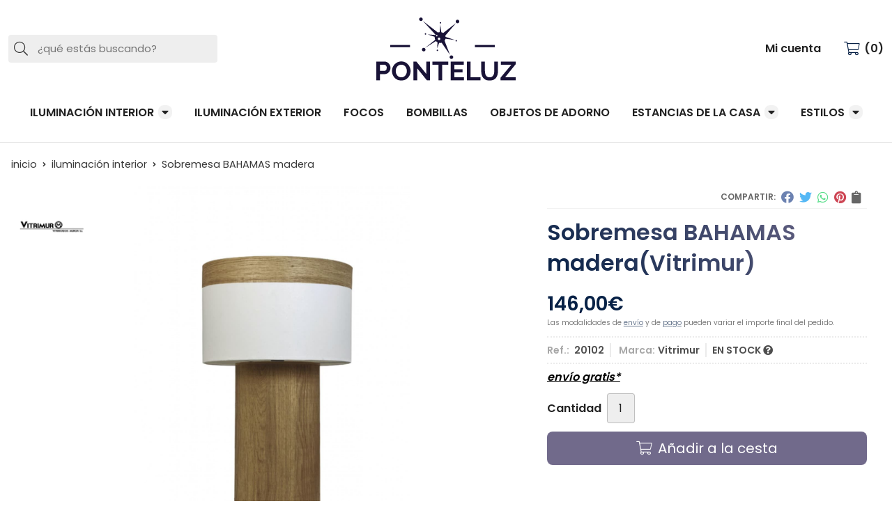

--- FILE ---
content_type: text/html; charset=utf-8
request_url: https://www.ponteluz.com/sobremesa-bahamas-madera_pr409844
body_size: 11156
content:
 <!DOCTYPE html><html lang="es-ES"><head><meta charset="utf-8" /><meta name="viewport" content="width=device-width" /><meta name="theme-color" content=""><meta name="apple-mobile-web-app-status-bar-style" content="black-translucent"><title>Sobremesa de pantalla - ILUMINACIÓN INTERIOR</title><meta name="title" content="Sobremesa de pantalla - ILUMINACIÓN INTERIOR"/><meta name="description" content="Sobremesa de pantalla. Su base tiene un acabado madera. La lámpara dispone de dos interruptores."/><script async src="//stats.administrarweb.es/Vcounter.js" data-empid="251316Z" data-regshares="false" data-product="tienda"></script><link rel="icon" type="image/png" href="/Content/images/favicon.png" /><link href="/Content/css/details?v=QQ1AlVYGfguOL6UqqFdh4HMpdLXDfjrLtc98grepesU1" rel="stylesheet"/><link rel="canonical" href="https://www.ponteluz.com/sobremesa-bahamas-madera_pr409844" /><meta property="og:title" content="Sobremesa BAHAMAS madera" /><meta property="og:description" content="Sobremesa Bahamas, hecho en tela, con doble interruptor E-27 independiente, base metálica a rosca.CARACTERÍSTICASDIÁMETRO DE LA BASE&nbsp; &nbsp; &nbsp; &nbsp; &nbsp; &nbsp; &nbsp; &nbsp; &nbsp; &nbsp; &nbsp; &nbsp; &nbsp; &nbsp;20 cmsDIÁMETRO DE LA PANTALLA&nbsp; &nbsp; &nbsp; &nbsp; &nbsp; &nbsp; &nbsp; &nbsp; &nbsp; 40 cmsALTURA&nbsp; &nbsp; &nbsp; &nbsp; &nbsp; &nbsp; &nbsp; &nbsp; &nbsp; &nbsp; &nbsp; &nbsp; &nbsp; &nbsp; &nbsp; &nbsp; &nbsp; &nbsp; &nbsp; &nbsp; &nbsp; &nbsp; &nbsp; &nbsp; &nbsp; &nbsp;66 cms" /><meta property="og:url" content="https://www.ponteluz.com/sobremesa-bahamas-madera_pr409844" /><meta property="og:type" content="product" /><meta property="product:category" content="ILUMINACIÓN INTERIOR" /><meta property="product:retailer_item_id" content="409844" /><meta property="product:brand" content="Vitrimur" /><meta property="product:product_link" content="" /><meta property="product:price:amount" content="146.00" /><meta property="product:price:currency" content="EUR" /><meta property="og:image" content="https://www.ponteluz.com/sobremesa-bahamas-madera_pic409844ni0t0.jpg" /><meta property="og:image:url" content="https://www.ponteluz.com/sobremesa-bahamas-madera_pic409844ni0t0.jpg" /><meta property="og:image:alt" content="Sobremesa BAHAMAS madera" /><meta property="og:image:type" content="image/jpeg" /><meta property="og:image:width" content="600" /><meta property="og:image:height" content="314" /><meta property="og:image" content="https://www.ponteluz.com/sobremesa-bahamas-madera_pic409844ni1t0.jpg" /><meta property="og:image:url" content="https://www.ponteluz.com/sobremesa-bahamas-madera_pic409844ni1t0.jpg" /><meta property="og:image:alt" content="Sobremesa BAHAMAS madera - Imagen 2" /><meta property="og:image:type" content="image/jpeg" /><meta property="og:image:width" content="600" /><meta property="og:image:height" content="314" /><meta property="og:image" content="https://www.ponteluz.com/sobremesa-bahamas-madera_pic409844ni2t0.jpg" /><meta property="og:image:url" content="https://www.ponteluz.com/sobremesa-bahamas-madera_pic409844ni2t0.jpg" /><meta property="og:image:alt" content="Sobremesa BAHAMAS madera - Imagen 3" /><meta property="og:image:type" content="image/jpeg" /><meta property="og:image:width" content="600" /><meta property="og:image:height" content="314" /><script type="application/ld+json"> { "@context": "http://schema.org", "@type": "Organization", "url": "https://www.ponteluz.com", "logo": "https://www.ponteluz.com/Content/images/logo-ponteluz.svg", "contactPoint": [{ "@type": "ContactPoint", "telephone": "+34-986854840", "email": "info@ponteluz.com", "contactType": "customer service", "areaServed": "ES", "availableLanguage": "Spanish", "name": "Ponteluz" }] } </script><script type="application/ld+json"> { "@context": "http://schema.org", "@type": "BreadcrumbList", "itemListElement": [ {"@type": "ListItem", "position": 1, "item": { "@id": "https://www.ponteluz.com/iluminacion-interior_ca46317", "name": "ILUMINACIÓN INTERIOR" , "image": "https://www.ponteluz.com/iluminacion-interior_pic46317ni0w800h600t1.jpg" } }, {"@type": "ListItem", "position": 2, "item": { "@id": "https://www.ponteluz.com/sobremesa-bahamas-madera_pr409844", "name": "Sobremesa BAHAMAS madera" } } ] } </script><script type='application/ld+json'> { "@context": "http://www.schema.org", "@type": "Product", "brand": "Vitrimur", "productID":"409844#1079963", "sku": "20102", "name": "Sobremesa BAHAMAS madera", "category": "ILUMINACIÓN INTERIOR", "url": "https://www.ponteluz.com/sobremesa-bahamas-madera_pr409844?cid=1079963", "image": ["https://www.ponteluz.com/sobremesa-bahamas-madera_pic409844ni0t0.jpg","https://www.ponteluz.com/sobremesa-bahamas-madera_pic409844ni1t0.jpg","https://www.ponteluz.com/sobremesa-bahamas-madera_pic409844ni2t0.jpg"], "description": "Sobremesa Bahamas, hecho en tela, con doble interruptor E-27 independiente, base metálica a rosca.CARACTERÍSTICASDIÁMETRO DE LA BASE&nbsp; &nbsp; &nbsp; &nbsp; &nbsp; &nbsp; &nbsp; &nbsp; &nbsp; &nbsp; &nbsp; &nbsp; &nbsp; &nbsp;20 cmsDIÁMETRO DE LA PANTALLA&nbsp; &nbsp; &nbsp; &nbsp; &nbsp; &nbsp; &nbsp; &nbsp; &nbsp; 40 cmsALTURA&nbsp; &nbsp; &nbsp; &nbsp; &nbsp; &nbsp; &nbsp; &nbsp; &nbsp; &nbsp; &nbsp; &nbsp; &nbsp; &nbsp; &nbsp; &nbsp; &nbsp; &nbsp; &nbsp; &nbsp; &nbsp; &nbsp; &nbsp; &nbsp; &nbsp; &nbsp;66 cms", "offers": { "@type": "Offer", "price": "146.00", "url": "https://www.ponteluz.com/sobremesa-bahamas-madera_pr409844?cid=1079963", "seller": { "@type": "Organization", "name": "Ponteluz", "url": "https://www.ponteluz.com", "logo": "https://www.ponteluz.com/Content/images/logo-ponteluz.svg" }, "priceCurrency": "EUR", "itemCondition":"https://schema.org/NewCondition", "availability":"https://schema.org/InStock" } , "isSimilarTo": [ {"@type": "Product", "name": "Sobremesa MARTE Rattán 14 cms", "url": "https://www.ponteluz.com/sobremesa-marte-rattan-14-cms_pr413126", "image": "https://www.ponteluz.com/sobremesa-marte-rattan-14-cms_pic413126ni0t0.jpg", "offers": { "@type": "Offer", "price": "62.00", "priceCurrency": "EUR" } }, {"@type": "Product", "name": "Colgante PALERMO negro, 3 luces", "url": "https://www.ponteluz.com/colgante-palermo-negro-3-luces_pr409206", "image": "https://www.ponteluz.com/colgante-palermo-negro-3-luces_pic409206ni0t0.jpg", "offers": { "@type": "Offer", "price": "172.00", "priceCurrency": "EUR" } }, {"@type": "Product", "name": "Sobremesa marte RATTÁN 12 cms", "url": "https://www.ponteluz.com/sobremesa-marte-rattan-12-cms_pr413132", "image": "https://www.ponteluz.com/sobremesa-marte-rattan-12-cms_pic413132ni0t0.jpg", "offers": { "@type": "Offer", "price": "57.70", "priceCurrency": "EUR" } }, {"@type": "Product", "name": "Lámpara PALERMO Marrón 5 Bombillas", "url": "https://www.ponteluz.com/lampara-palermo-marron-5-bombillas_pr409244", "image": "https://www.ponteluz.com/lampara-palermo-marron-5-bombillas_pic409244ni0t0.jpg", "offers": { "@type": "Offer", "price": "178.00", "priceCurrency": "EUR" } }, {"@type": "Product", "name": "Aplique de pared moderno Kubick 33,5W Blanco", "url": "https://www.ponteluz.com/aplique-de-pared-moderno-kubick-33-5w-blanco_pr355276", "image": "https://www.ponteluz.com/aplique-de-pared-moderno-kubick-33-5w-blanco_pic355276ni0t0.jpg", "offers": { "@type": "Offer", "price": "107.28", "priceCurrency": "EUR" } }, {"@type": "Product", "name": "Plafón de techo LED MAYA 108W", "url": "https://www.ponteluz.com/plafon-de-techo-led-maya-108w_pr351855", "image": "https://www.ponteluz.com/plafon-de-techo-led-maya-108w_pic351855ni0t0.jpg", "offers": { "@type": "Offer", "price": "144.19", "priceCurrency": "EUR" } } ] } </script></head><body class=" "><header><div class="header"><div class="fndmenu"></div><div class="headerCont"><div class="hcLeft"><div class="btnmenu translate" data-respclass=""><div class="navTrigger"><i></i><i></i><i></i></div></div><div class="searchCont"><div id="search" data-respclass="leftSlide"><div class="close"><i class="far fa-times"></i></div><div class="searchBar"><label title="&#191;qu&#233; est&#225;s buscando?"><input id="searchbox" type="text" autocomplete="chrome-off" placeholder="&#191;qu&#233; est&#225;s buscando?" title="&#191;qu&#233; est&#225;s buscando?"></label><a id="searchbox_button" href="#" title="Buscar"><i class="fa fa-search" title="Buscar" aria-hidden="true"></i><span class="sr-only">Buscar</span></a></div><div id="search_results"></div></div><div id="searchbtn"><a href="#" title="Buscar"><i class="fa fa-search" title="Buscar" aria-hidden="true"></i><span class="sr-only">Buscar</span></a></div></div></div><div class="hcCenter"><div class="hcLogo"><a href="/" title="Ponteluz - Tienda de iluminaci&#243;n online"><img src="/Content/images/logo-ponteluz.svg" alt="Ponteluz - Tienda de iluminaci&#243;n online"></a></div></div><div class="hcRight"><div id="user" class=""><a id="aMiCuenta" href="#" title="Acceder a mi &#225;rea interna"><i class="fa fa-user"></i><span>Mi cuenta</span></a><div style="display:none;" id="login_box" data-respclass="rightSlide"><div class="usuario-registrado"><div id="frmLoginUsu" action="/Usuarios/AjaxLoginUsuario"><p class="title">Soy cliente registrado</p><p><input type="email" required id="loginMail" name="loginMail" placeholder="Direcci&#243;n de email" title="Direcci&#243;n de email" autocomplete="email" /></p><p><input type="password" required id="loginPass" name="loginPass" placeholder="Contrase&#241;a" title="Contrase&#241;a" /><span class="spnLogError">El usuario o la contrase&#241;a son incorrectos</span></p><p class="pBtnLogin"><input id="btLoginUsu" type="submit" value="Entrar" class=" " /></p><p><a id="lnkRecPwd" href="/Usuarios/GetPass">&#191;Has olvidado tu contrase&#241;a?</a></p><input type="hidden" id="hdRedirect" name="hdRedirect" value="" /></div></div><div class="usuario-no-registrado"><p class="title">&#191;No est&#225;s registrado?</p><p class="pBtnReg"><a href="/Usuarios/AltaUsuario" title="Registro de usuario" id="lnkBtnReg">Reg&#237;strate</a></p></div></div></div><div id="cart" class=" " data-items="0"><a href="#" title="Ver cesta" rel="nofollow"><i class="fa fa-shopping-cart"></i><span><span class="cant">0</span><span> art&#237;culos</span></span></a><div class="cart-prod-list cart-empty" data-respclass="rightSlide"><p>&#161;Todav&#237;a no hay productos!</p></div></div></div></div></div><div class="menu" data-respclass="leftSlide"><div class="menuCont"><nav class="menu-horizontal "><div class="arrow arrow-left"><i class="far fa-angle-left"></i></div><ul><li class=""><p><a href="/iluminacion-interior_ca46317">ILUMINACI&#211;N INTERIOR</a></p><ul><li class=""><p><a href="/lamparas-de-techo_ca46324">L&#225;mparas de techo</a></p><ul><li class=""><p><a href="/lampara-de-techo-moderna_ca46750">L&#225;mpara de techo moderna</a></p></li><li class=""><p><a href="/lampara-de-techo-clasica_ca46757">L&#225;mpara de techo cl&#225;sica</a></p></li><li class=""><p><a href="/lamparas-de-techo-rusticas_ca46758">L&#225;mparas de techo r&#250;sticas</a></p></li></ul><li class=""><p><a href="/plafones-de-techo_ca46638">Plafones de techo</a></p></li><li class=""><p><a href="/apliques-de-pared_ca46643">Apliques de pared</a></p></li><li class=""><p><a href="/lamparas-de-mesa_ca46644">L&#225;mparas de mesa</a></p></li><li class=""><p><a href="/lamparas-de-pie_ca46645">L&#225;mparas de pie</a></p></li><li class=""><p><a href="/ventiladores_ca46655">Ventiladores</a></p></li><li class=""><p><a href="/colgantes-de-techo_ca46760">Colgantes de techo</a></p><ul><li class=""><p><a href="/colgante-de-pantalla_ca46761">Colgante de pantalla</a></p></li><li class=""><p><a href="/colgante-de-techo-moderno_ca46762">Colgante de techo moderno</a></p></li><li class=""><p><a href="/colgante-de-techo-de-cristal_ca46763">Colgante de techo de cristal</a></p></li></ul><li class=""><p><a href="/lamparas-tiffany_ca46765">L&#225;mparas Tiffany</a></p><ul><li class=""><p><a href="/colgante-tiffanys_ca46766">Colgante Tiffanys</a></p></li><li class="">  <p><a href="/sobremesa-tiffanys_ca46767">Sobremesa Tiffanys</a></p></li></ul><li class=""><p><a href="/sobremesas_ca50365">Sobremesas</a></p></li></ul></li><li class=""><p><a href="/iluminacion-exterior_ca46318">ILUMINACI&#211;N EXTERIOR</a></p></li><li class=""><p><a href="/focos_ca46320">FOCOS</a></p></li><li class=""><p><a href="/bombillas_ca46322">BOMBILLAS</a></p></li><li class=""><p><a href="/objetos-de-adorno_ca50359">OBJETOS DE ADORNO</a></p></li><li class=""><p><a href="/estancias-de-la-casa_ca46656">ESTANCIAS DE LA CASA</a></p><ul><li class=""><p><a href="/salon_ca46657">Sal&#243;n</a></p></li><li class=""><p><a href="/comedor_ca46658">Comedor</a></p></li><li class=""><p><a href="/dormitorio_ca46659">Dormitorio</a></p></li><li class=""><p><a href="/cocina_ca46660">Cocina</a></p></li><li class=""><p><a href="/ban~o_ca46661">Ba&#241;o</a></p></li><li class=""><p><a href="/entrada-pasillo-distribuidor_ca46662">Entrada - pasillo - distribuidor</a></p></li><li class=""><p><a href="/jardin_ca46663">Jard&#237;n</a></p></li></ul></li><li class=""><p><a href="/estilos_ca46664">ESTILOS</a></p><ul><li class=""><p><a href="/moderno_ca46665">Moderno</a></p></li><li class=""><p><a href="/clasico_ca46666">Cl&#225;sico</a></p></li><li class=""><p><a href="/rustico_ca46667">R&#250;stico</a></p></li><li class=""><p><a href="/nordico_ca46668">N&#243;rdico</a></p></li><li class=""><p><a href="/disen~o_ca46670">Dise&#241;o</a></p></li><li class=""><p><a href="/tiffany_ca46671">Tiffany</a></p></li></ul></li></ul><div class="arrow arrow-right"><i class="far fa-angle-right"></i></div></nav></div></div><div class="menu_mob" data-respclass="leftSlide"><div class="menuCont"><div class="cd-dropdown-wrapper mcPrincipal"><a class="cd-dropdown-trigger" href="#" id=""><div class="navTrigger"><i></i><i></i><i></i></div><span>Productos</span></a><nav class="mcPrincipal cd-dropdown"><a href="#0" class="cd-close">Cerrar</a><ul class="cd-dropdown-content"><li class=" has-children"><p><a href="/iluminacion-interior_ca46317">ILUMINACI&#211;N INTERIOR</a><span></span></p><ul class="cd-secondary-dropdown is-hidden"><li class="go-back"><p><span></span><a href="#"><span class="sr-only">Volver</span></a></p></li><li class="has-children"><p class="jump"><a href="#0"><span class="sr-only">Volver</span></a><span></span></p><ul class="is-hidden"><li class="go-back"><p><span></span><a href="#">ILUMINACI&#211;N INTERIOR</a></p></li><li class="see-all"><p><a href="/iluminacion-interior_ca46317">ver todos</a></p></li><li class=" has-children"><p><a href="/lamparas-de-techo_ca46324">L&#225;mparas de techo</a><span></span></p><ul class="is-hidden"><li class="go-back"><p><span></span><a href="#">L&#225;mparas de techo</a></p></li><li class="see-all"><p><a href="/lamparas-de-techo_ca46324">ver todos</a></p></li><li class=" "><p><a href="/lampara-de-techo-moderna_ca46750">L&#225;mpara de techo moderna</a><span></span></p></li><li class=" "><p><a href="/lampara-de-techo-clasica_ca46757">L&#225;mpara de techo cl&#225;sica</a><span></span></p></li><li class=" "><p><a href="/lamparas-de-techo-rusticas_ca46758">L&#225;mparas de techo r&#250;sticas</a><span></span></p></li></ul><li class=" "><p><a href="/plafones-de-techo_ca46638">Plafones de techo</a><span></span></p></li><li class=" "><p><a href="/apliques-de-pared_ca46643">Apliques de pared</a><span></span></p></li><li class=" "><p><a href="/lamparas-de-mesa_ca46644">L&#225;mparas de mesa</a><span></span></p></li><li class=" "><p><a href="/lamparas-de-pie_ca46645">L&#225;mparas de pie</a><span></span></p></li><li class=" "><p><a href="/ventiladores_ca46655">Ventiladores</a><span></span></p></li><li class=" has-children"><p><a href="/colgantes-de-techo_ca46760">Colgantes de techo</a><span></span></p><ul class="is-hidden"><li class="go-back"><p><span></span><a href="#">Colgantes de techo</a></p></li><li class="see-all"><p><a href="/colgantes-de-techo_ca46760">ver todos</a></p></li><li class=" "><p><a href="/colgante-de-pantalla_ca46761">Colgante de pantalla</a><span></span></p></li><li class=" "><p><a href="/colgante-de-techo-moderno_ca46762">Colgante de techo moderno</a><span></span></p></li><li class=" "><p><a href="/colgante-de-techo-de-cristal_ca46763">Colgante de techo de cristal</a><span></span></p></li></ul><li class=" has-children"><p><a href="/lamparas-tiffany_ca46765">L&#225;mparas Tiffany</a><span></span></p><ul class="is-hidden"><li class="go-back"><p><span></span><a href="#">L&#225;mparas Tiffany</a></p></li><li class="see-all"><p><a href="/lamparas-tiffany_ca46765">ver todos</a></p></li><li class=" "><p><a href="/colgante-tiffanys_ca46766">Colgante Tiffanys</a><span></span></p></li><li class=" "><p><a href="/sobremesa-tiffanys_ca46767">Sobremesa Tiffanys</a><span></span></p></li></ul><li class=" "><p><a href="/sobremesas_ca50365">Sobremesas</a><span></span></p></li></ul></li></ul></li><li class=" "><p><a href="/iluminacion-exterior_ca46318">ILUMINACI&#211;N EXTERIOR</a><span></span></p></li><li class=" "><p><a href="/focos_ca46320">FOCOS</a><span></span></p></li><li class=" "><p><a href="/bombillas_ca46322">BOMBILLAS</a><span></span></p></li><li class=" "><p><a href="/objetos-de-adorno_ca50359">OBJETOS DE ADORNO</a><span></span></p></li><li class=" has-children"><p><a href="/estancias-de-la-casa_ca46656">ESTANCIAS DE LA CASA</a><span></span></p><ul class="cd-secondary-dropdown is-hidden"><li class="go-back"><p><span></span><a href="#"><span class="sr-only">Volver</span></a></p></li><li class="has-children"><p class="jump"><a href="#0"><span class="sr-only">Volver</span></a><span></span></p><ul class="is-hidden"><li class="go-back"><p><span></span><a href="#">ESTANCIAS DE LA CASA</a></p></li><li class="see-all"><p><a href="/estancias-de-la-casa_ca46656">ver todos</a></p></li><li class=" "><p><a href="/salon_ca46657">Sal&#243;n</a><span></span></p></li><li class=" "><p><a href="/comedor_ca46658">Comedor</a><span></span></p></li><li class=" "><p><a href="/dormitorio_ca46659">Dormitorio</a><span></span></p></li><li class=" "><p><a href="/cocina_ca46660">Cocina</a><span></span></p></li><li class=" "><p><a href="/ban~o_ca46661">Ba&#241;o</a><span></span></p></li><li class=" "><p><a href="/entrada-pasillo-distribuidor_ca46662">Entrada - pasillo - distribuidor</a><span></span></p></li><li class=" "><p><a href="/jardin_ca46663">Jard&#237;n</a><span></span></p></li></ul></li></ul></li><li class=" has-children"><p><a href="/estilos_ca46664">ESTILOS</a><span></span></p><ul class="cd-secondary-dropdown is-hidden"><li class="go-back"><p><span></span><a href="#"><span class="sr-only">Volver</span></a></p></li><li class="has-children"><p class="jump"><a href="#0"><span class="sr-only">Volver</span></a><span></span></p><ul class="is-hidden"><li class="go-back"><p><span></span><a href="#">ESTILOS</a></p></li><li class="see-all"><p><a href="/estilos_ca46664">ver todos</a></p></li><li class=" "><p><a href="/moderno_ca46665">Moderno</a><span></span></p></li><li class=" "><p><a href="/clasico_ca46666">Cl&#225;sico</a><span></span></p></li><li class=" "><p><a href="/rustico_ca46667">R&#250;stico</a><span></span></p></li><li class=" "><p><a href="/nordico_ca46668">N&#243;rdico</a><span></span></p></li><li class=" "><p><a href="/disen~o_ca46670">Dise&#241;o</a><span></span></p></li><li class=" "><p><a href="/tiffany_ca46671">Tiffany</a><span></span></p></li></ul></li></ul></li></ul></nav></div><nav class="mcDestacado"><ul><li><a href="/productos/ofertas"><span>Ofertas</span></a></li><li><a href="/productos/novedades"><span>Novedades</span></a></li><li><a href="/productos/outlet"><span>Outlet</span></a></li><li><a href="/contacto_if"><span>Contacto</span></a></li></ul></nav></div></div></header><main><section></section><section class="ficha" data-productoid="409844"><div class="fichaCont"><div class="breadcrumb"><ol><li><a href="/" title="Ponteluz - Tienda de iluminaci&#243;n online"><span>inicio</span></a></li><li><a href="/iluminacion-interior_ca46317" title="ILUMINACI&#211;N INTERIOR"><span>iluminaci&#243;n interior</span></a></li><li><span>Sobremesa BAHAMAS madera</span></li></ol></div><div class="fichaContInfo"><div class="FCI01"><div class="socialShare "><span>Compartir:</span><div class=""><div class="ssfb"><a href="https://www.facebook.com/sharer.php?u=https%3a%2f%2fwww.ponteluz.com%2fsobremesa-bahamas-madera_pr409844" rel="nofollow noreferrer" title="Compartir en Facebook" target="_blank"></a></div><div class="sstw"><a href="https://twitter.com/intent/tweet?original_referrer=https%3a%2f%2fwww.ponteluz.com%2fsobremesa-bahamas-madera_pr409844&amp;url=https%3a%2f%2fwww.ponteluz.com%2fsobremesa-bahamas-madera_pr409844" rel="nofollow noreferrer" title="Compartir en Twitter" target="_blank"></a></div><div class="sswa"><a href="https://api.whatsapp.com/send?text=https%3a%2f%2fwww.ponteluz.com%2fsobremesa-bahamas-madera_pr409844" rel="nofollow noreferrer" title="Compartir en Whatsapp" target="_blank"></a></div><div class="sspi"><a href="https://www.pinterest.com/pin/create/button/?url=https%3a%2f%2fwww.ponteluz.com%2fsobremesa-bahamas-madera_pr409844" rel="nofollow noreferrer" title="Compartir en Pinterest" target="_blank"></a></div><div class="ssco" id="shareCopy"><span></span></div></div></div><h1 class="title1"><span>Sobremesa BAHAMAS madera</span><span>(Vitrimur)</span></h1><div><ul id="dvDetailsInfoComb"><li class="precio "><span class="precioActual"><span data-currency-price="146,00">146,00</span><span data-currency-symbol="">€</span></span><span class="precioInfo">Las modalidades de <a href="\condicion-contratacion#cgcGastosEnvio" target="_blank">envío</a> y de <a href="\condicion-contratacion#cgcFormasPago" target="_blank">pago</a> pueden variar el importe final del pedido.</span></li><li class="fichaTags"></li><li class="fichaRMD"><span><span>Ref.: </span><span>20102</span></span>  <span><span>Marca:</span><span>Vitrimur</span></span><span id="disponibilidad" data-id="1">EN STOCK <i class="fa fa-question-circle" aria-hidden="true"></i></span></li><li class="fichaEnvio "><a href="/condicion-contratacion#cgcGastosEnvio" title="Consulta las condiciones de gastos de env&#237;o"><span>env&#237;o gratis*</span></a></li><input id="hdImgsComb" type="hidden" /><input id="combId" type="hidden" value="1079963" /><input id="allowBuy" type="hidden" value="True" /><input id="askPrice" type="hidden" value="False" /><input id="hdnObsCli" type="hidden" value="" /></ul><ul class="modoComb1"><li id="liCant" class="fichaCantidad"><span class="fichaCantidadNombre">Cantidad</span><input type="text" name="cantidad" value="1" data-fns="4,0" /></li><li id="liBtActivated" class="fichaBoton"><a id="btAddToCart" href="#" data-gaec="False" data-gaecgtag="False" data-gtm="False" data-add="A&#241;adir a la cesta" data-added="Producto a&#241;adido a la cesta" data-selectvariacion="Primero debe seleccionar una variaci&#243;n de &#171;&#187;" data-selectcantidad="Debe escoger una cantidad superior a cero" data-attach-required="False" data-attach-required-msj="Es necesario adjuntar un fichero para la compra de este producto"><i class="fa fa-shopping-cart"></i><span>A&#241;adir a la cesta</span></a></li><li id="liBtDeactivated" class="fichaBoton"><a id="btSolInfo" href="/productoinformacion_p409844" data-href="/productoinformacion_p409844" data-selectvariacion="Primero debe seleccionar una variaci&#243;n de &#171;&#187;" data-txtconsultarprecio="Consultar precio" data-txtsolinfo="Solicitar informaci&#243;n"><i class="fas fa-question"></i><span>Solicitar información</span></a></li><li id="liCalcCompraVolumen" data-ajaxload="true" data-url="/Productos/CalcCompraVolumen?pid=409844"></li><li class="fichaCupones" data-ajaxload="true" data-url="/Bloques/Cupones?paramsItem=miClase==;tituloBloque==PROD_FICHA_CUPONES_1_tituloBloque;descripBloque==PROD_FICHA_CUPONES_1_descripBloque;prodId==409844;mostrarImg==True;imgWidth==160;imgHeight==160;imgModo==4;imgNoImg==/Content/images/Noimg/noimage43.svg"></li></ul></div></div><div class="fichaContGal"><div id="dvGaleria"><div id="gallery" class="reswiper-container gallery"><div class="swiper-container"><div class="swiper-wrapper"><div class="swiper-slide" style="background-image: url(/sobremesa-bahamas-madera_pic409844ni0t0.jpg)"><div class="swiper-zoom-container"><img src="/sobremesa-bahamas-madera_pic409844ni0t0.jpg" alt="Sobremesa BAHAMAS madera - Imagen 1" title="" /></div></div><div class="swiper-slide" style="background-image: url(/sobremesa-bahamas-madera_pic409844ni1t0.jpg)"><div class="swiper-zoom-container"><img src="/sobremesa-bahamas-madera_pic409844ni1t0.jpg" alt="Sobremesa BAHAMAS madera - Imagen 2" title="" /></div></div><div class="swiper-slide" style="background-image: url(/sobremesa-bahamas-madera_pic409844ni2t0.jpg)"><div class="swiper-zoom-container"><img src="/sobremesa-bahamas-madera_pic409844ni2t0.jpg" alt="Sobremesa BAHAMAS madera - Imagen 3" title="" /></div></div></div><div class="swiper-pagination"></div><div class="swiper-button-prev"><i class="fa fa-chevron-left"></i></div><div class="swiper-button-next"><i class="fa fa-chevron-right"></i></div></div><div class="swiper-container"><div class="swiper-wrapper"><div class="swiper-slide" style="background-image: url(/sobremesa-bahamas-madera_pic409844ni0w120h120t0m4.jpg)"></div><div class="swiper-slide" style="background-image: url(/sobremesa-bahamas-madera_pic409844ni1w120h120t0m4.jpg)"></div><div class="swiper-slide" style="background-image: url(/sobremesa-bahamas-madera_pic409844ni2w120h120t0m4.jpg)"></div></div></div></div><div class="dvImgLogoMarca"><a href="/vitrimur_ma18431"><img src="/vitrimur_pic18431ni0w200h200t2m3.jpg" alt="Vitrimur" /></a></div></div></div></div><div class="fichaContDatos"><div class="fichaSeo"><p>Sobremesa de pantalla. Sobremesa de pantalla. Su base tiene un acabado madera. La lámpara dispone de dos interruptores.</p><p>Comprar <strong>Sobremesa BAHAMAS madera</strong> por <span data-currency-price=146,00>146,00</span><span data-currency-symbol=''>€</span>. Producto en stock, recogida en tienda. </p><p>Precio, información, características e imágenes de <strong>Sobremesa BAHAMAS madera</strong> referencia 20102, pertenece a las categorías <a style="text-decoration: underline;" href="/iluminacion-interior_ca46317" title="ILUMINACIÓN INTERIOR">ILUMINACIÓN INTERIOR</a> (93) y <a style="text-decoration: underline;" href="/sobremesas_ca50365" title="Sobremesas">Sobremesas</a> (15) y a la marca <a class="notranslate" style="text-decoration: underline;" href="/vitrimur_ma18431" title="Vitrimur">Vitrimur</a> (51).</p><p>Encuentra productos relacionados y de similares características a <strong>Sobremesa BAHAMAS madera</strong> en "ILUMINACIÓN INTERIOR".</p></div><div class="fichaDesc"><div class="fichaDescCont"><h2 class="title2">Informaci&#243;n</h2><p>Sobremesa Bahamas, hecho en tela, con doble interruptor E-27 independiente, base metálica a rosca.</p><p><br data-mce-bogus="1"></p><p>CARACTERÍSTICAS</p><p>DIÁMETRO DE LA BASE&nbsp; &nbsp; &nbsp; &nbsp; &nbsp; &nbsp; &nbsp; &nbsp; &nbsp; &nbsp; &nbsp; &nbsp; &nbsp; &nbsp;20 cms</p><p>DIÁMETRO DE LA PANTALLA&nbsp; &nbsp; &nbsp; &nbsp; &nbsp; &nbsp; &nbsp; &nbsp; &nbsp; 40 cms</p><p>ALTURA&nbsp; &nbsp; &nbsp; &nbsp; &nbsp; &nbsp; &nbsp; &nbsp; &nbsp; &nbsp; &nbsp; &nbsp; &nbsp; &nbsp; &nbsp; &nbsp; &nbsp; &nbsp; &nbsp; &nbsp; &nbsp; &nbsp; &nbsp; &nbsp; &nbsp; &nbsp;66 cms</p></div><div class="fichaClasificado"><span>Clasificado en:</span><ul><li><a href="/iluminacion-interior_ca46317" title="ILUMINACI&#211;N INTERIOR"><span>ILUMINACI&#211;N INTERIOR</span></a></li><li><a href="/sobremesas_ca50365" title="Sobremesas"><span>Sobremesas</span></a></li><li><a href="/vitrimur_ma18431" title="Vitrimur"><span>Vitrimur</span></a></li></ul></div><div class="contactBand"><div><p class='title'>¿Alguna duda? ¿Necesitas asesoramiento?</p><p class='desc'>Ponte en contacto con nosotros y resolveremos tus dudas.</p></div><ul class="socialUl"><li class="phone"><a href="tel:986854840" title="Llamar a Ponteluz" rel="noreferrer"><span><i class="fas fa-phone-alt"></i><span>986 854 840</span></span></a></li><li class="mail"><a href="/productoinformacion_p409844" title="Contacto por email" rel="noreferrer"><span><i class="fa fa-envelope"></i><span>enviar email</span></span></a></li></ul></div></div></div></div></section><section><section class="boxMini"><div class="slideCont"><div class="sw swiper-container" data-autoplay="true" data-autoplay-delay="2500" data-autoplay-disable-on-interaction="false"><div class="swiper-wrapper"><div class="swiper-slide"><div class="prodItem "><div class="prodItemImg"><a href="/aplique-de-pared-moderno-kubick-33-5w-blanco_pr355276" title="Aplique de pared moderno Kubick 33,5W Blanco"><img src="/aplique-de-pared-moderno-kubick-33-5w-blanco_pic355276ni0w25h25t0m4.jpg" alt="Aplique de pared moderno Kubick 33,5W Blanco - Imagen 1" class="lazy" data-src="/aplique-de-pared-moderno-kubick-33-5w-blanco_pic355276ni0w250h250t0m4.jpg"><img src="/aplique-de-pared-moderno-kubick-33-5w-blanco_pic355276ni1w25h25t0m4.jpg" data-src="/aplique-de-pared-moderno-kubick-33-5w-blanco_pic355276ni1w250h250t0m4.jpg" class="lazy" alt="Aplique de pared moderno Kubick 33,5W Blanco - Imagen 2"><div class="PIITag"></div></a></div><div class="prodItemCont"><h2 class="PICTitle"><a href="/aplique-de-pared-moderno-kubick-33-5w-blanco_pr355276" title="Aplique de pared moderno Kubick 33,5W Blanco" >Aplique de pared moderno Kubick 33,5W Blanco</a></h2><p class="PICPrice"><span class="PICPriceValue">107,28€</span></p><div class="PICDesc">SIMPLICIDAD Y BELLEZA: UNA APUESTA POR EL&nbsp; MINIMALISMOEl aplique de pared moderno KUBIK 33,5 W Blanco es un dechado de simplicidad minimalista: un hexágono hueco que comparte dos de sus aristas con un rombo inscrito en su interior. Su forma evoca inmediatamente un cubo dibujado en el plano. La ilusión de tridimensionalidad crea un efecto muy decorativo.Es un diseño simple, limpio, de clara inspiración geométrica, que se presenta en dos tamaños, que puedes combinar con otras piezas de la misma colección,&nbsp;dando vía libre a tu creatividad.&nbsp;La idea, como se sugiere en las fotos de ambiente que ilustran esta ficha de producto, es superponer dos o más unidades de este aplique como si fueran las teselas de un mosaico. Eso lo convierte en una opción perfecta para decorar e iluminar el espacio o rincones de todo tipo de estancias: salones, comedores, dormitorios, entradas, pasillos o habitaciones de hotel.Las aristas del hexágono y la superficie del rombo incorporan tecnología LED. Su luz es cálida y sus 33,56W proporcionan 1870 lúmenes.El aplique de pared KUBICK está disponible en dos acabados, blanco o negro y en dos versiones: con regulador de intensidad y sin él.DATOS TÉCNICOSDISEÑO &nbsp; &nbsp; &nbsp; &nbsp; &nbsp; &nbsp; &nbsp; &nbsp; &nbsp; &nbsp; &nbsp; &nbsp; &nbsp; &nbsp; &nbsp; &nbsp; &nbsp; &nbsp; &nbsp; &nbsp; &nbsp; &nbsp; &nbsp; &nbsp; José I. BallesterACABADO &nbsp; &nbsp; &nbsp; &nbsp; &nbsp; &nbsp; &nbsp; &nbsp; &nbsp; &nbsp; &nbsp; &nbsp; &nbsp; &nbsp; &nbsp; &nbsp; &nbsp; &nbsp; &nbsp; &nbsp; &nbsp; &nbsp; NegroALTURA&nbsp; &nbsp; &nbsp; &nbsp; &nbsp; &nbsp; &nbsp; &nbsp; &nbsp; &nbsp; &nbsp; &nbsp; &nbsp; &nbsp; &nbsp; &nbsp; &nbsp; &nbsp; &nbsp; &nbsp; &nbsp; &nbsp; &nbsp; &nbsp; &nbsp;45,2 cmANCHO&nbsp; &nbsp; &nbsp; &nbsp; &nbsp; &nbsp; &nbsp; &nbsp; &nbsp; &nbsp; &nbsp; &nbsp; &nbsp; &nbsp; &nbsp; &nbsp; &nbsp; &nbsp; &nbsp; &nbsp; &nbsp; &nbsp; &nbsp; &nbsp; 39,00 cmFONDO&nbsp; &nbsp; &nbsp; &nbsp; &nbsp; &nbsp; &nbsp; &nbsp; &nbsp; &nbsp; &nbsp; &nbsp; &nbsp; &nbsp; &nbsp; &nbsp; &nbsp; &nbsp; &nbsp; &nbsp; &nbsp; &nbsp; &nbsp; &nbsp; &nbsp;5 cmPOTENCIA&nbsp; &nbsp; &nbsp; &nbsp; &nbsp; &nbsp; &nbsp; &nbsp; &nbsp; &nbsp; &nbsp; &nbsp; &nbsp; &nbsp; &nbsp; &nbsp; &nbsp; &nbsp; &nbsp; &nbsp; &nbsp; &nbsp; 33,5 WTEMPERATURA DE LA LUZ&nbsp; &nbsp; &nbsp; &nbsp; &nbsp; &nbsp; &nbsp; &nbsp; &nbsp; &nbsp;3000K (cálida)INTENSIDAD DE LA LUZ&nbsp; &nbsp; &nbsp; &nbsp; &nbsp; &nbsp; &nbsp; &nbsp; &nbsp; &nbsp; &nbsp; &nbsp;1870 lúmenesREGULACIÓN &nbsp; &nbsp; &nbsp; &nbsp; &nbsp; &nbsp; &nbsp; &nbsp; &nbsp; &nbsp; &nbsp; &nbsp; &nbsp; &nbsp; &nbsp; &nbsp; &nbsp; &nbsp; &nbsp; &nbsp;No&nbsp;PROTECCIÓN IP &nbsp; &nbsp; &nbsp; &nbsp; &nbsp; &nbsp; &nbsp; &nbsp; &nbsp; &nbsp; &nbsp; &nbsp; &nbsp; &nbsp; &nbsp; &nbsp; &nbsp; &nbsp;IP20 (interior)</div></div></div></div><div class="swiper-slide"><div class="prodItem "><div class="prodItemImg"><a href="/colgante-palermo-negro-3-luces_pr409206" title="Colgante PALERMO negro, 3 luces"><img src="/colgante-palermo-negro-3-luces_pic409206ni0w25h25t0m4.jpg" alt="Colgante PALERMO negro, 3 luces - Imagen 1" class="lazy" data-src="/colgante-palermo-negro-3-luces_pic409206ni0w250h250t0m4.jpg"><img src="/colgante-palermo-negro-3-luces_pic409206ni1w25h25t0m4.jpg" data-src="/colgante-palermo-negro-3-luces_pic409206ni1w250h250t0m4.jpg" class="lazy" alt="Colgante PALERMO negro, 3 luces - Imagen 2"><div class="PIITag"></div></a></div><div class="prodItemCont"><h2 class="PICTitle"><a href="/colgante-palermo-negro-3-luces_pr409206" title="Colgante PALERMO negro, 3 luces" >Colgante PALERMO negro, 3 luces</a></h2><p class="PICPrice"><span class="PICPriceValue">172,00€</span></p><div class="PICDesc">Lámpara de 3 luces, tipo colgante, acabada en metal y madera.Diseño moderno y minimalista, de inspiración nórdica. Versátil y funcional, la colección PALERMO es perfecta tanto para ambientes de interior como de exterior. Ideal para puntos de luz situados sobre mesas, islas y barras en cocina, salón o comedor.Se recomienda combinarla con bombillas de estilo vintage, de luz cálida, para crear un ambiente tenue y acogedor.DATOS TÉCNICOSCOLOR &nbsp; &nbsp; &nbsp; &nbsp; &nbsp; &nbsp; &nbsp; &nbsp; &nbsp; &nbsp; &nbsp; &nbsp; &nbsp; &nbsp; &nbsp; &nbsp; &nbsp; &nbsp; &nbsp;Madera-negroTAMAÑO&nbsp; &nbsp; &nbsp; &nbsp; &nbsp; &nbsp; &nbsp; &nbsp; &nbsp; &nbsp; &nbsp; &nbsp; &nbsp; &nbsp; &nbsp; &nbsp; &nbsp; &nbsp;75X100MATERIAL &nbsp; &nbsp; &nbsp; &nbsp; &nbsp; &nbsp; &nbsp; &nbsp; &nbsp; &nbsp; &nbsp; &nbsp; &nbsp; &nbsp; &nbsp; &nbsp; &nbsp;Madera-telaCASQUILLO &nbsp; &nbsp; &nbsp; &nbsp; &nbsp; &nbsp; &nbsp; &nbsp; &nbsp; &nbsp; &nbsp; &nbsp; &nbsp; &nbsp; &nbsp; &nbsp;E-27Nº PORTALÁMPARAS&nbsp; &nbsp; &nbsp; &nbsp; &nbsp; &nbsp; &nbsp; &nbsp; 3BOMBILLAS INCLUIDAS &nbsp; &nbsp; &nbsp; &nbsp; &nbsp; &nbsp;No</div>  </div></div></div><div class="swiper-slide"><div class="prodItem "><div class="prodItemImg"><a href="/lampara-palermo-marron-5-bombillas_pr409244" title="L&#225;mpara PALERMO Marr&#243;n 5 Bombillas"><img src="/lampara-palermo-marron-5-bombillas_pic409244ni0w25h25t0m4.jpg" alt="L&#225;mpara PALERMO Marr&#243;n 5 Bombillas - Imagen 1" class="lazy" data-src="/lampara-palermo-marron-5-bombillas_pic409244ni0w250h250t0m4.jpg"><img src="/lampara-palermo-marron-5-bombillas_pic409244ni1w25h25t0m4.jpg" data-src="/lampara-palermo-marron-5-bombillas_pic409244ni1w250h250t0m4.jpg" class="lazy" alt="L&#225;mpara PALERMO Marr&#243;n 5 Bombillas - Imagen 2"><div class="PIITag"></div></a></div><div class="prodItemCont"><h2 class="PICTitle"><a href="/lampara-palermo-marron-5-bombillas_pr409244" title="L&#225;mpara PALERMO Marr&#243;n 5 Bombillas" >L&#225;mpara PALERMO Marr&#243;n 5 Bombillas</a></h2><p class="PICPrice"><span class="PICPriceValue">178,00€</span></p><div class="PICDesc">Lámpara acabada en madera y marrón forja, de 5 luces. Su diseño moderno y minimalista de inspiración nórdica, con toques vintage. Versátil y funcional, esta colección es perfecta para situar sobre mesas, islas y barras en cocina, salón o comedor. Se sugiere combinar con bombillas de estilo vintage, de luz cálida, para crear un ambiente tenue y acogedor.&nbsp;&nbsp;DATOS TÉCNICOSCOLOR &nbsp; &nbsp; &nbsp; &nbsp; &nbsp; &nbsp; &nbsp; &nbsp; &nbsp; &nbsp; &nbsp; &nbsp; &nbsp; &nbsp; &nbsp; &nbsp; &nbsp; &nbsp; &nbsp;Madera-marrónTAMAÑO &nbsp; &nbsp; &nbsp; &nbsp; &nbsp; &nbsp; &nbsp; &nbsp; &nbsp; &nbsp; &nbsp; &nbsp; &nbsp; &nbsp; &nbsp; &nbsp; &nbsp; 95X100MATERIAL &nbsp; &nbsp; &nbsp; &nbsp; &nbsp; &nbsp; &nbsp; &nbsp; &nbsp; &nbsp; &nbsp; &nbsp; &nbsp; &nbsp; &nbsp; &nbsp; &nbsp;Madera-telaCASQUILLO &nbsp; &nbsp; &nbsp; &nbsp; &nbsp; &nbsp; &nbsp; &nbsp; &nbsp; &nbsp; &nbsp; &nbsp; &nbsp; &nbsp; &nbsp; &nbsp;E-27Nº PORTALÁMPARAS&nbsp; &nbsp; &nbsp; &nbsp; &nbsp; &nbsp; &nbsp; &nbsp; 5BOMBILLAS INCLUIDAS &nbsp; &nbsp; &nbsp; &nbsp; &nbsp; &nbsp;No</div></div></div></div><div class="swiper-slide"><div class="prodItem "><div class="prodItemImg"><a href="/plafon-de-techo-led-maya-108w_pr351855" title="Plaf&#243;n de techo LED MAYA 108W"><img src="/plafon-de-techo-led-maya-108w_pic351855ni0w25h25t0m4.jpg" alt="Plaf&#243;n de techo LED MAYA 108W - Imagen 1" class="lazy" data-src="/plafon-de-techo-led-maya-108w_pic351855ni0w250h250t0m4.jpg"><img src="/plafon-de-techo-led-maya-108w_pic351855ni1w25h25t0m4.jpg" data-src="/plafon-de-techo-led-maya-108w_pic351855ni1w250h250t0m4.jpg" class="lazy" alt="Plaf&#243;n de techo LED MAYA 108W - Imagen 2"><div class="PIITag"></div></a></div><div class="prodItemCont"><h2 class="PICTitle"><a href="/plafon-de-techo-led-maya-108w_pr351855" title="Plaf&#243;n de techo LED MAYA 108W" >Plaf&#243;n de techo LED MAYA 108W</a></h2><p class="PICPrice"><span class="PICPriceValue">144,19€</span></p><div class="PICDesc">UN PLAFÓN LED DE DISEÑO ELEGANTE Y FUNCIONALEl plafón de techo LED MAYA es una muy buena propuesta para iluminar y decorar toda clase de estancias. Sus dimensiones, 50 cm x 50 cm, su potencia (108W) y sus lúmenes (4532 lm) lo convierten en la opción ideal para un salón comedor, un dormitorio o una cocina.Es un plafón cuadrado, con los vértices redondeados, lo que suaviza sus formas. En su interior se inscribe una sucesión de cuadrados de tamaño descendente, ligeramente entornados los unos con respeto a los otros, lo que produce una ilusión cinética de movimiento. La tonalidad de la luz y su intensidad pueden regularse mediante un mando a distancia o con el interruptor de la luz. Las tiras de led exteriores pueden encenderse con distinta tonalidad de luz que las interiores, lo que permite un bonito contraste entre la luz cálida, la neutra y la fría.UN PLAFÓN DE TECHO LED REGULABLELa temperatura de color abarca el rango entre los 3000K y los 6000K, y la intensidad de la luz puede regularse entre el 10% y el 100%. Para tu comodidad puede programarse una una opción de apagado automático tras 30 segundos.Está fabricado en acrílico blanco y en metal y aluminio.&nbsp;Tiene tres años de garantía.&nbsp;</div></div></div></div><div class="swiper-slide"><div class="prodItem "><div class="prodItemImg"><a href="/sobremesa-marte-rattan-12-cms_pr413132" title="Sobremesa marte RATT&#193;N 12 cms"><img src="/sobremesa-marte-rattan-12-cms_pic413132ni0w25h25t0m4.jpg" alt="Sobremesa marte RATT&#193;N 12 cms - Imagen 1" class="lazy" data-src="/sobremesa-marte-rattan-12-cms_pic413132ni0w250h250t0m4.jpg"><img src="/sobremesa-marte-rattan-12-cms_pic413132ni1w25h25t0m4.jpg" data-src="/sobremesa-marte-rattan-12-cms_pic413132ni1w250h250t0m4.jpg" class="lazy" alt="Sobremesa marte RATT&#193;N 12 cms - Imagen 2"><div class="PIITag"></div></a></div><div class="prodItemCont"><h2 class="PICTitle"><a href="/sobremesa-marte-rattan-12-cms_pr413132" title="Sobremesa marte RATT&#193;N 12 cms" >Sobremesa marte RATT&#193;N 12 cms</a></h2><p class="PICPrice"><span class="PICPriceValue">57,70€</span></p><div class="PICDesc">Sobremesa de base metálica. La estructura de la pantalla está realizada en rattán. Ideal para ambientes de estilo rústico y moderno.Compatible para bombilla LED E-27.CARACTERÍSTICASDIÁMETRO &nbsp; &nbsp; &nbsp; &nbsp; &nbsp; &nbsp; &nbsp; &nbsp; &nbsp; &nbsp; &nbsp; &nbsp; &nbsp; &nbsp; &nbsp; &nbsp; &nbsp; &nbsp; &nbsp; &nbsp;12 cmsALTURA&nbsp; &nbsp; &nbsp; &nbsp; &nbsp; &nbsp; &nbsp; &nbsp; &nbsp; &nbsp; &nbsp; &nbsp; &nbsp; &nbsp; &nbsp; &nbsp; &nbsp; &nbsp; &nbsp; &nbsp; &nbsp; &nbsp; &nbsp; 22 cms</div></div></div></div><div class="swiper-slide"><div class="prodItem "><div class="prodItemImg"><a href="/sobremesa-marte-rattan-14-cms_pr413126" title="Sobremesa MARTE Ratt&#225;n 14 cms"><img src="/sobremesa-marte-rattan-14-cms_pic413126ni0w25h25t0m4.jpg" alt="Sobremesa MARTE Ratt&#225;n 14 cms - Imagen 1" class="lazy" data-src="/sobremesa-marte-rattan-14-cms_pic413126ni0w250h250t0m4.jpg"><img src="/sobremesa-marte-rattan-14-cms_pic413126ni1w25h25t0m4.jpg" data-src="/sobremesa-marte-rattan-14-cms_pic413126ni1w250h250t0m4.jpg" class="lazy" alt="Sobremesa MARTE Ratt&#225;n 14 cms - Imagen 2"><div class="PIITag"></div></a></div><div class="prodItemCont"><h2 class="PICTitle"><a href="/sobremesa-marte-rattan-14-cms_pr413126" title="Sobremesa MARTE Ratt&#225;n 14 cms" >Sobremesa MARTE Ratt&#225;n 14 cms</a></h2><p class="PICPrice"><span class="PICPriceValue">62,00€</span></p><div class="PICDesc">Sobremesa de base metálica. La estructura de la pantalla está realizada en rattán. Ideal para ambientes de estilo rústico y moderno.Compatible para bombilla LED E-27.CARACTERÍSTICASDIÁMETRO &nbsp; &nbsp; &nbsp; &nbsp; &nbsp; &nbsp; &nbsp; &nbsp; &nbsp; &nbsp; &nbsp; &nbsp; &nbsp; &nbsp; &nbsp; &nbsp; &nbsp; &nbsp; &nbsp; &nbsp;14 cmsALTURA &nbsp; &nbsp; &nbsp; &nbsp; &nbsp; &nbsp; &nbsp; &nbsp; &nbsp; &nbsp; &nbsp; &nbsp; &nbsp; &nbsp; &nbsp; &nbsp; &nbsp; &nbsp; &nbsp; &nbsp; &nbsp; &nbsp; &nbsp;30 cms</div></div></div></div></div><div class="swiper-pagination"></div><div class="swiper-button-next"><i class="fa fa-chevron-right"></i></div><div class="swiper-button-prev"><i class="fa fa-chevron-left"></i></div></div></div></section></section><section id="FICHA02"><div class="FICHA02Cont"><div id="PER09" class="instaBanner dvCajaBannerPerso"><div class="dvBanner instaBox"><div class="dvBannerCont"><p><a class="lnkExterno" rel="noreferrer" target="_blank" href="https://www.instagram.com/comercial_limeres" title="Ir a Instagram">Visita nuestro Instagram</a></p></div></div></div><div class="contactBox"><div><p class='title'>¿Necesitas ayuda?</p><p class='desc'>Síguenos en Instagram</p></div><ul class="socialUl"><li class="phone"><a href="tel:986854840" title="Llamar a Ponteluz" rel="noreferrer"><span><i class="fas fa-phone-alt"></i><span>986 854 840</span></span></a></li><li class="mail"><a href="/contacto_if" title="" rel="noreferrer"><span><i class="fa fa-envelope"></i><span>enviar email</span></span></a></li></ul></div><div class="envioBox dvBanner"><div class="dvBannerCont"><div> Envío gratis* </div><p><a href="/condicion-contratacion#cgcGastosEnvio" title="consulta condiciones">consulta condiciones</a></p></div></div></div></section><input id="modocomb" type="hidden" value="1" /></main><footer><div class="footerInfo"><div class="footerInfoCont"><div class=" FICBox"><p class="FICBoxTitle">Somos tu tienda de iluminación online - Ponteluz</p><p>¿Estás buscando la iluminación perfecta para decorar tu casa? ¿Quieres encontrar apliques o focos para el exterior de tu vivienda? En nuestra tienda de iluminación online encontrarás todo lo que necesitas para llenar de luz tu vida.</p></div><div class="FICBox"><a href="/condicion-contratacion#cgcFormasPago" rel="nofollow"><div><h3 class="FICBoxTitle">FORMAS DE PAGO</h3></div><ul class="FICBoxPagos"><li><img src="/Content/images/formaspago/Visa.svg" loading="lazy" alt="Visa" /></li><li><img src="/Content/images/formaspago/VisaElectron.svg" loading="lazy" alt="Visa Electron" /></li><li><img src="/Content/images/formaspago/MasterCard.svg" loading="lazy" alt="MasterCard" /></li><li><img src="/Content/images/formaspago/Maestro.svg" loading="lazy" alt="Maestro" /></li><li><img src="/Content/images/formaspago/Tienda.svg" loading="lazy" alt="Pago en tienda" /></li></ul></a></div><div class="FICBox"><p class="FICBoxTitle">Nuestra Tienda</p><ul class="FICBoxList"><li><a href="/como-comprar_ia" title="C&#243;mo comprar">C&#243;mo comprar</a></li><li><a href="/quienes-somos_ib" title="Qui&#233;nes somos">Qui&#233;nes somos</a></li><li><a href="/condicion-contratacion#cgcFormasPago" title="Formas de pago">Formas de pago</a></li><li><a href="/condicion-contratacion#cgcGastosEnvio" title="Consulta las condiciones de gastos de env&#237;o">Gastos de env&#237;o</a></li><li><a href="/condicion-contratacion#cgcDevolucGarant" title="Garant&#237;a y devoluciones">Garant&#237;a y devoluciones</a></li><li><a href="/promociones_ir" title="Promociones vigentes">Promociones vigentes</a></li><li><a href="/validar-cheque-regalo_is" title="Validar cheque regalo">Validar cheque regalo</a></li><li><a href="/contacto_if" title="Contacto">Contacto</a></li></ul></div><div id="PER08" class="FICBox dvCajaBannerPerso"><nav class="navFooter"><a href="/lamparas-techo_i1" title="Información sobre lámparas de techo">Lámparas de techo</a><a href="/ventiladores-techo_i2" title="Información sobre ventiladores de techo">Ventiladores de techo</a></nav></div></div></div><div class="footerEnd"><div class="footerEndCont"><div class="FECLegal"><a href="/mapa-sitio" title="Mapa del sitio">Mapa del sitio</a> - <a href="/aviso-legal" title="Aviso legal">Aviso legal</a> - <a href="/politica-privacidad-cookies#politicaPrivac" title="Pol&#237;tica de privacidad" rel="nofollow">Pol&#237;tica de privacidad</a> - <a href="/politica-privacidad-cookies#usoCookies" title="Cookies" rel="nofollow">Cookies</a> - <a href="/condicion-contratacion" title="Condiciones generales de contrataci&#243;n">Condiciones generales de contrataci&#243;n</a> - <a href="https://topropanel.administrarweb.es" title="Acceder al área interna" target="_blank" rel="noreferrer nofollow">&#193;rea Interna</a></div><div class="FECPaxinas"><a href="https://www.paxinasgalegas.es" title="P&#225;xinas Galegas" target="_blank" rel="noopener">© Páxinas Galegas</a></div></div></div></footer><div id="goToTop"></div><link rel="stylesheet" type="text/css" href="/Content/css/imports.css" /><script async src="//cookies.administrarweb.es/pgcookies.min.js" id="pgcookies" data-product="tienda" data-language="es" data-href="/politica-privacidad-cookies#usoCookies"></script><script src="/Content/js/details?v=QeB2XkBY1Fjq9W6JseM_hERTUCfC3DkhNuA-50vkKIk1"></script></body></html> 

--- FILE ---
content_type: image/svg+xml
request_url: https://www.ponteluz.com/Content/images/logo-ponteluz.svg
body_size: 6384
content:
<?xml version="1.0" encoding="utf-8"?>
<!-- Generator: Adobe Illustrator 14.0.0, SVG Export Plug-In . SVG Version: 6.00 Build 43363)  -->
<!DOCTYPE svg PUBLIC "-//W3C//DTD SVG 1.1//EN" "http://www.w3.org/Graphics/SVG/1.1/DTD/svg11.dtd">
<svg version="1.1" id="Capa_1" xmlns="http://www.w3.org/2000/svg" xmlns:xlink="http://www.w3.org/1999/xlink" x="0px" y="0px"
	 width="253px" height="116.599px" viewBox="0 0 253 116.599" enable-background="new 0 0 253 116.599" xml:space="preserve">
<g>
	<rect x="25.155" y="51.582" fill-rule="evenodd" clip-rule="evenodd" fill="#191337" width="36.017" height="4.054"/>
	<rect x="178.992" y="51.582" fill-rule="evenodd" clip-rule="evenodd" fill="#191337" width="36.069" height="4.054"/>
	<path fill-rule="evenodd" clip-rule="evenodd" fill="#191337" d="M117.977,28.298c1.247,0.26,2.391,0.728,3.43,1.456l23.386-18.242
		l-19.592,23.024c0.259,0.728,0.415,1.455,0.519,2.286l16.787,5.665l-16.942-2.39c-0.312,1.351-0.884,2.598-1.664,3.689l9.824,25.83
		l-15.124-22.14c-0.884,0.26-1.768,0.365-2.703,0.365c-0.676,0-1.299-0.053-1.923-0.157l-3.274,9.927l0.26-11.071
		c-0.988-0.571-1.871-1.299-2.599-2.183L88.144,57.091l18.814-14.864c-0.624-1.3-0.987-2.755-0.987-4.262
		c0-0.416,0.052-0.832,0.104-1.247l-13.098-4.47l14.137,1.092c0.104-0.157,0.208-0.364,0.312-0.52L84.559,7.77l27.285,21.153
		c0.988-0.467,2.079-0.728,3.222-0.832l1.143-13.669L117.977,28.298z M113.923,38.122c1.247,0,2.286,0.988,2.286,2.287
		c0,1.247-1.039,2.234-2.286,2.234s-2.235-0.987-2.235-2.234C111.688,39.109,112.676,38.122,113.923,38.122L113.923,38.122z
		 M109.713,33.235c0.727,0,1.299,0.572,1.299,1.3c0,0.728-0.572,1.299-1.299,1.299c-0.728,0-1.3-0.571-1.3-1.299
		C108.414,33.808,108.985,33.235,109.713,33.235L109.713,33.235z"/>
	<path fill-rule="evenodd" clip-rule="evenodd" fill="#191337" d="M80.972,7.925c1.819,0,3.274-1.455,3.274-3.222
		c0-1.819-1.455-3.274-3.274-3.274c-1.767,0-3.222,1.455-3.222,3.274C77.75,6.47,79.205,7.925,80.972,7.925L80.972,7.925z"/>
	<path fill-rule="evenodd" clip-rule="evenodd" fill="#191337" d="M147.394,11.979c1.767,0,3.221-1.456,3.221-3.223
		c0-1.819-1.454-3.274-3.221-3.274c-1.819,0-3.275,1.455-3.275,3.274C144.118,10.524,145.574,11.979,147.394,11.979L147.394,11.979z
		"/>
	<path fill-rule="evenodd" clip-rule="evenodd" fill="#191337" d="M136.322,77.049c1.819,0,3.275-1.456,3.275-3.223
		c0-1.819-1.456-3.275-3.275-3.275c-1.767,0-3.223,1.456-3.223,3.275C133.1,75.593,134.556,77.049,136.322,77.049L136.322,77.049z"
		/>
	<path fill-rule="evenodd" clip-rule="evenodd" fill="#191337" d="M86.013,63.276c1.819,0,3.275-1.456,3.275-3.274
		c0-1.768-1.456-3.222-3.275-3.222c-1.767,0-3.222,1.455-3.222,3.222C82.792,61.82,84.246,63.276,86.013,63.276L86.013,63.276z"/>
	<path fill-rule="evenodd" clip-rule="evenodd" fill="#191337" d="M89.288,32.768c0.675,0,1.299-0.572,1.299-1.299
		c0-0.728-0.624-1.3-1.299-1.3c-0.728,0-1.3,0.572-1.3,1.3C87.988,32.196,88.561,32.768,89.288,32.768L89.288,32.768z"/>
	<path fill-rule="evenodd" clip-rule="evenodd" fill="#191337" d="M116.366,12.447c0.727,0,1.299-0.572,1.299-1.299
		c0-0.676-0.572-1.3-1.299-1.3c-0.728,0-1.3,0.624-1.3,1.3C115.066,11.875,115.638,12.447,116.366,12.447L116.366,12.447z"/>
	<path fill-rule="evenodd" clip-rule="evenodd" fill="#191337" d="M145.106,45.242c0.728,0,1.299-0.572,1.299-1.299
		c0-0.728-0.571-1.3-1.299-1.3c-0.729,0-1.3,0.572-1.3,1.3C143.807,44.669,144.378,45.242,145.106,45.242L145.106,45.242z"/>
	<path fill-rule="evenodd" clip-rule="evenodd" fill="#191337" d="M110.856,62.6c0.728,0,1.299-0.571,1.299-1.298
		c0-0.677-0.571-1.3-1.299-1.3s-1.299,0.623-1.299,1.3C109.558,62.028,110.128,62.6,110.856,62.6L110.856,62.6z"/>
	<path fill="#191337" d="M0,116.34V81.777h14.708c1.61,0,3.118,0.312,4.469,0.988c1.352,0.676,2.495,1.56,3.482,2.65
		c0.987,1.04,1.767,2.286,2.286,3.69c0.572,1.352,0.832,2.753,0.832,4.157c0,1.455-0.26,2.859-0.78,4.262
		c-0.52,1.352-1.247,2.6-2.183,3.689c-0.936,1.041-2.079,1.923-3.43,2.548c-1.352,0.676-2.807,0.987-4.418,0.987H6.756v11.59H0z
		 M6.756,98.877h7.848c1.195,0,2.235-0.52,3.066-1.508c0.832-1.038,1.247-2.391,1.247-4.105c0-0.883-0.104-1.663-0.363-2.391
		c-0.26-0.675-0.624-1.248-1.04-1.767c-0.417-0.468-0.936-0.831-1.508-1.093c-0.571-0.26-1.143-0.363-1.715-0.363H6.756V98.877z
		 M45.319,116.599c-2.546,0-4.886-0.519-6.913-1.507c-2.079-0.987-3.846-2.287-5.353-3.95c-1.507-1.609-2.651-3.48-3.431-5.613
		c-0.832-2.131-1.247-4.262-1.247-6.496c0-2.286,0.416-4.469,1.299-6.6c0.883-2.131,2.079-4.002,3.586-5.613
		c1.508-1.611,3.326-2.911,5.406-3.846c2.079-0.988,4.365-1.456,6.808-1.456c2.494,0,4.781,0.52,6.86,1.56
		c2.079,0.987,3.846,2.339,5.301,4.002c1.456,1.663,2.599,3.534,3.431,5.665c0.831,2.079,1.195,4.21,1.195,6.393
		c0,2.338-0.417,4.522-1.247,6.602c-0.832,2.078-2.028,3.949-3.535,5.56c-1.507,1.611-3.274,2.911-5.354,3.846
		C50.049,116.08,47.762,116.599,45.319,116.599L45.319,116.599z M35.237,99.032c0,1.508,0.208,2.964,0.676,4.365
		c0.467,1.404,1.144,2.6,1.975,3.69c0.884,1.092,1.923,1.923,3.17,2.6c1.299,0.623,2.703,0.935,4.313,0.935
		c1.611,0,3.067-0.312,4.314-0.986c1.247-0.677,2.338-1.56,3.17-2.651c0.883-1.091,1.507-2.339,1.975-3.742
		c0.417-1.351,0.676-2.754,0.676-4.21c0-1.455-0.26-2.909-0.728-4.313c-0.467-1.403-1.143-2.649-2.027-3.689
		c-0.832-1.093-1.923-1.923-3.17-2.546c-1.248-0.677-2.651-0.989-4.21-0.989c-1.663,0-3.118,0.364-4.365,0.989
		c-1.247,0.675-2.338,1.558-3.17,2.649c-0.884,1.092-1.508,2.339-1.923,3.69C35.444,96.227,35.237,97.629,35.237,99.032
		L35.237,99.032z M74.216,94.2v22.14h-6.756V81.777h5.25l18.086,22.661V81.829h6.756v34.511h-5.457L74.216,94.2z M130.762,87.65
		h-11.07v28.689h-6.704V87.65h-11.122v-5.873h28.896V87.65z M159.19,110.467v5.873h-24.116V81.777h23.701v5.873h-16.943v8.316
		h14.655v5.456h-14.655v9.044H159.19z M164.492,116.34V81.777h6.756v28.689h17.723v5.873H164.492z M205.603,110.622
		c1.611,0,2.909-0.312,4.001-0.935c1.143-0.677,1.976-1.508,2.65-2.548c0.677-1.038,1.144-2.234,1.455-3.586
		c0.26-1.351,0.416-2.754,0.416-4.157V81.777h6.705v17.619c0,2.392-0.313,4.574-0.885,6.653c-0.57,2.078-1.455,3.897-2.701,5.457
		c-1.196,1.558-2.756,2.806-4.679,3.688c-1.975,0.937-4.262,1.403-6.911,1.403c-2.808,0-5.146-0.519-7.069-1.455
		c-1.975-0.935-3.534-2.234-4.729-3.794c-1.196-1.558-2.079-3.377-2.6-5.456c-0.571-2.079-0.831-4.263-0.831-6.497V81.777h6.756
		v17.619c0,1.455,0.155,2.859,0.417,4.209c0.26,1.352,0.727,2.548,1.402,3.586c0.677,1.041,1.56,1.871,2.651,2.496
		C202.69,110.311,204.043,110.622,205.603,110.622L205.603,110.622z M225.455,111.298l19.646-23.647h-19.126v-5.873h26.869v5.042
		l-18.97,23.647H253v5.873h-27.545V111.298z"/>
</g>
</svg>
